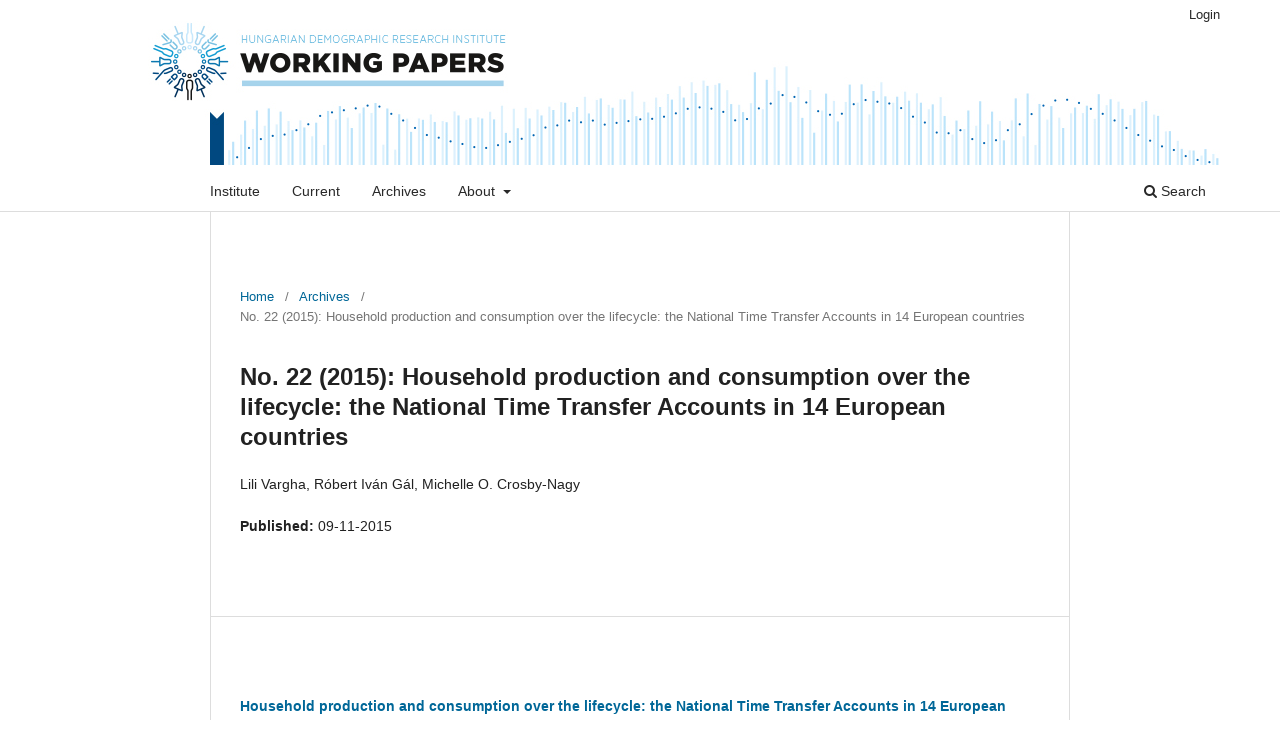

--- FILE ---
content_type: text/html; charset=utf-8
request_url: http://www.demografia.hu/en/publicationsonline/index.php/workingpapers/issue/view/329
body_size: 2543
content:
<!DOCTYPE html>
<html lang="en-US" xml:lang="en-US">
<head>
	<meta charset="utf-8">
	<meta name="viewport" content="width=device-width, initial-scale=1.0">
	<title>
		No. 22 (2015): Household production and consumption over the lifecycle: the National Time Transfer Accounts in 14 European countries
							| Working Papers on Population, Family and Welfare
			</title>

	
<meta name="generator" content="Open Journal Systems 3.3.0.15">
<link rel="alternate" type="application/atom+xml" href="http://www.demografia.hu/en/publicationsonline/index.php/workingpapers/gateway/plugin/WebFeedGatewayPlugin/atom">
<link rel="alternate" type="application/rdf+xml" href="http://www.demografia.hu/en/publicationsonline/index.php/workingpapers/gateway/plugin/WebFeedGatewayPlugin/rss">
<link rel="alternate" type="application/rss+xml" href="http://www.demografia.hu/en/publicationsonline/index.php/workingpapers/gateway/plugin/WebFeedGatewayPlugin/rss2">
	<link rel="stylesheet" href="http://www.demografia.hu/en/publicationsonline/index.php/workingpapers/$$$call$$$/page/page/css?name=stylesheet" type="text/css" /><link rel="stylesheet" href="http://www.demografia.hu/en/publicationsonline/index.php/workingpapers/$$$call$$$/page/page/css?name=font" type="text/css" /><link rel="stylesheet" href="http://www.demografia.hu/en/publicationsonline/lib/pkp/styles/fontawesome/fontawesome.css?v=3.3.0.15" type="text/css" /><link rel="stylesheet" href="http://www.demografia.hu/en/publicationsonline/public/journals/7/styleSheet.css?d=" type="text/css" /><link rel="stylesheet" href="http://www.demografia.hu/en/publicationsonline/public/site/styleSheet.css?v=3.3.0.15" type="text/css" />
</head>
<body class="pkp_page_issue pkp_op_view has_site_logo" dir="ltr">

	<div class="pkp_structure_page">

				<header class="pkp_structure_head" id="headerNavigationContainer" role="banner">
						
 <nav class="cmp_skip_to_content" aria-label="Jump to content links">
	<a href="#pkp_content_main">Skip to main content</a>
	<a href="#siteNav">Skip to main navigation menu</a>
		<a href="#pkp_content_footer">Skip to site footer</a>
</nav>

			<div class="pkp_head_wrapper">

				<div class="pkp_site_name_wrapper">
					<button class="pkp_site_nav_toggle">
						<span>Open Menu</span>
					</button>
										<div class="pkp_site_name">
																<a href="						http://www.demografia.hu/en/publicationsonline/index.php/workingpapers/index
					" class="is_img">
							<img src="http://www.demografia.hu/en/publicationsonline/public/journals/7/pageHeaderLogoImage_en_US.jpg" width="1160" height="160"  />
						</a>
										</div>
				</div>

				
				<nav class="pkp_site_nav_menu" aria-label="Site Navigation">
					<a id="siteNav"></a>
					<div class="pkp_navigation_primary_row">
						<div class="pkp_navigation_primary_wrapper">
																				<ul id="navigationPrimary" class="pkp_navigation_primary pkp_nav_list">
								<li class="">
				<a href="https://www.demografia.hu/en/">
					Institute
				</a>
							</li>
								<li class="">
				<a href="http://www.demografia.hu/en/publicationsonline/index.php/workingpapers/issue/current">
					Current
				</a>
							</li>
								<li class="">
				<a href="http://www.demografia.hu/en/publicationsonline/index.php/workingpapers/issue/archive">
					Archives
				</a>
							</li>
															<li class="">
				<a href="http://www.demografia.hu/en/publicationsonline/index.php/workingpapers/about">
					About
				</a>
									<ul>
																					<li class="">
									<a href="http://www.demografia.hu/en/publicationsonline/index.php/workingpapers/about">
										About the Series
									</a>
								</li>
																												<li class="">
									<a href="http://www.demografia.hu/en/publicationsonline/index.php/workingpapers/about/editorialTeam">
										Editorial Team
									</a>
								</li>
																												<li class="">
									<a href="http://www.demografia.hu/en/publicationsonline/index.php/workingpapers/about/contact">
										Contact
									</a>
								</li>
																		</ul>
							</li>
			</ul>

				

																						<div class="pkp_navigation_search_wrapper">
									<a href="http://www.demografia.hu/en/publicationsonline/index.php/workingpapers/search" class="pkp_search pkp_search_desktop">
										<span class="fa fa-search" aria-hidden="true"></span>
										Search
									</a>
								</div>
													</div>
					</div>
					<div class="pkp_navigation_user_wrapper" id="navigationUserWrapper">
							<ul id="navigationUser" class="pkp_navigation_user pkp_nav_list">
								<li class="profile">
				<a href="http://www.demografia.hu/en/publicationsonline/index.php/workingpapers/login">
					Login
				</a>
							</li>
										</ul>

					</div>
				</nav>
			</div><!-- .pkp_head_wrapper -->
		</header><!-- .pkp_structure_head -->

						<div class="pkp_structure_content">
			<div class="pkp_structure_main" role="main">
				<a id="pkp_content_main"></a>

<div class="page page_issue">

				<nav class="cmp_breadcrumbs" role="navigation" aria-label="You are here:">
	<ol>
		<li>
			<a href="http://www.demografia.hu/en/publicationsonline/index.php/workingpapers/index">
				Home
			</a>
			<span class="separator">/</span>
		</li>
		<li>
			<a href="http://www.demografia.hu/en/publicationsonline/index.php/workingpapers/issue/archive">
				Archives
			</a>
			<span class="separator">/</span>
		</li>
		<li class="current" aria-current="page">
			<span aria-current="page">
									No. 22 (2015): Household production and consumption over the lifecycle: the National Time Transfer Accounts in 14 European countries
							</span>
		</li>
	</ol>
</nav>
		<h1>
			No. 22 (2015): Household production and consumption over the lifecycle: the National Time Transfer Accounts in 14 European countries
		</h1>
			<div class="obj_issue_toc">

		
		<div class="heading">

						
							<div class="description">
				<p>Lili Vargha, Róbert Iván Gál, Michelle O. Crosby-Nagy</p>
			</div>
		
												
							<div class="published">
				<span class="label">
					Published:
				</span>
				<span class="value">
					09-11-2015
				</span>
			</div>
			</div>

		
		<div class="sections">
			<div class="section">
								<ul class="cmp_article_list articles">
									<li>
						
	
<div class="obj_article_summary">
	
	<h3 class="title">
		<a id="article-880" href="http://www.demografia.hu/en/publicationsonline/index.php/workingpapers/article/view/880">
			Household production and consumption over the lifecycle: the National Time Transfer Accounts in 14 European countries
					</a>
	</h3>

				<div class="meta">
				<div class="authors">
			Lili Vargha, Róbert Iván Gál, Michelle O. Crosby-Nagy
		</div>
		
				
		
	</div>
	
			<ul class="galleys_links">
																									<li>
																										
	
							

<a class="obj_galley_link pdf" href="http://www.demografia.hu/en/publicationsonline/index.php/workingpapers/article/view/880/643" aria-labelledby=article-880>

		
	PDF

	</a>
				</li>
					</ul>
	
	
</div>
					</li>
							</ul>
				</div>
		</div><!-- .sections -->
</div>
	</div>

	</div><!-- pkp_structure_main -->

							</div><!-- pkp_structure_content -->

<div class="pkp_structure_footer_wrapper" role="contentinfo">
	<a id="pkp_content_footer"></a>

	<div class="pkp_structure_footer">

					<div class="pkp_footer_content">
				<div class="footer-container">
<div class="footer-logo"><a href="https://www.demografia.hu/en/" target="_blank" rel="noopener"><img src="https://demografia.hu/en/publicationsonline/public/site/images/admin/nki_hosszu_angol_szines_online.png" width="250" height="88" /></a></div>
<div class="footer-info">Hungarian Demographic Research Institute<br />H-1024 Budapest, Buday László u. 1-3.<br />Responsible publisher: Károly Bozsonyi Dr. habil. director<br />Series Editor: Róbert Iván Gál<br />ISSN 1588-3396 (print)<br />ISSN 2630-8762 (online)</div>
</div>
			</div>
			</div>
</div><!-- pkp_structure_footer_wrapper -->

</div><!-- pkp_structure_page -->

<script src="http://www.demografia.hu/en/publicationsonline/lib/pkp/lib/vendor/components/jquery/jquery.min.js?v=3.3.0.15" type="text/javascript"></script><script src="http://www.demografia.hu/en/publicationsonline/lib/pkp/lib/vendor/components/jqueryui/jquery-ui.min.js?v=3.3.0.15" type="text/javascript"></script><script src="http://www.demografia.hu/en/publicationsonline/plugins/themes/default/js/lib/popper/popper.js?v=3.3.0.15" type="text/javascript"></script><script src="http://www.demografia.hu/en/publicationsonline/plugins/themes/default/js/lib/bootstrap/util.js?v=3.3.0.15" type="text/javascript"></script><script src="http://www.demografia.hu/en/publicationsonline/plugins/themes/default/js/lib/bootstrap/dropdown.js?v=3.3.0.15" type="text/javascript"></script><script src="http://www.demografia.hu/en/publicationsonline/plugins/themes/default/js/main.js?v=3.3.0.15" type="text/javascript"></script><script type="text/javascript">
(function (w, d, s, l, i) { w[l] = w[l] || []; var f = d.getElementsByTagName(s)[0],
j = d.createElement(s), dl = l != 'dataLayer' ? '&l=' + l : ''; j.async = true; 
j.src = 'https://www.googletagmanager.com/gtag/js?id=' + i + dl; f.parentNode.insertBefore(j, f); 
function gtag(){dataLayer.push(arguments)}; gtag('js', new Date()); gtag('config', i); })
(window, document, 'script', 'dataLayer', 'UA-47298169-1');
</script>


</body>
</html>


--- FILE ---
content_type: text/css
request_url: http://www.demografia.hu/en/publicationsonline/public/site/styleSheet.css?v=3.3.0.15
body_size: 856
content:
/**

 * Place your custom styles here.

 */



@charset "utf-8";





/**

 * Header

 */

.pkp_site_name>a{

padding-top:0px !important;
padding-bottom:0px !important;
}



.pkp_site_name .is_img img {

    display: block;

    max-height: 100%;

    max-width: 100%;

    width: auto;

    height: auto;

}



/**

 * Content

 */

.obj_issue_summary .description {
 font-size:14px;
 line-height:20px
}


.obj_issue_toc .galleys, .obj_issue_toc .section::before {
   top: 0px !important;

}


.page_contact .address, .page_contact .phone, .page_contact .email {
      font-size: 14px !important;

}

.pkp_structure_main h3, .pkp_structure_main h3, .pkp_structure_main h4 {
    margin: 0px 0 15px;
}

.pkp_structure_main p{
    text-align:justify;

}


.accordion__title {
  color: #007ab2;
  cursor: pointer;
  *background-color: #eee;
  max-width: 180px;
  display: flex;
  justify-content: space-between;
  align-items: center;
  position: relative;
  cursor: pointer;
  font-size: 12px;
  padding: 5px;
  transition: 0.4s;
  border-radius:3px;
}

.accordion__content {
  max-height: 0;
  overflow: hidden;
  transition: all .6s ease-in-out;
}

.accordion__content p {
  padding-bottom: 5px;
  margin-top:5px;
  font-size:12px;
  margin:0px;
}

.active .accordion__content {
  max-height: 1000px;
}

.obj_galley_link{
  margin-bottom:5px;
}

/**

 * Footer

 */

@media (max-width: 991px){

.pkp_structure_footer {
    max-width: 728px;

}

.has_site_logo, .pkp_head_wrapper {
    padding-top: 30px !important;

}
}




@media (min-width: 992px){

.pkp_structure_footer {
    max-width: 652px;

}

.pkp_site_name_wrapper {
     width: auto;
     *margin-left: 140px !important;

}

.has_site_logo, .pkp_head_wrapper {
    padding-top: 0px !important;


}
}


@media (min-width: 1201px){

.pkp_structure_footer {
    max-width: 860px !important;

}
}

.pkp_footer_content{
    margin:0px !important; 
    padding:30px 0 30px 0 !important;
}



.footer-container {
}


.footer-logo {
    position:relative;
    float:left;
    max-width:250px; 
    margin:5px 20px 20px 0; 
}


.footer img {
    max-width:100%;
    width:auto;
    height:auto;  
}


.footer-info {
    margin: 0 0 20px 0;
    position:relative;
    max-width:600px;
    align-items: center;
    float:left;
}


.pkp_brand_footer {
    padding-right: 0px;
}